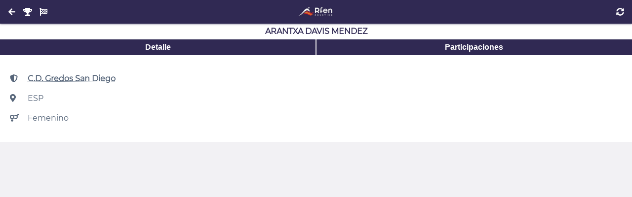

--- FILE ---
content_type: text/html; charset=UTF-8
request_url: https://natacion.rfen.es/competitions/36863/athletes/1625
body_size: 2561
content:
<!DOCTYPE html>
<html lang="es">
<head>
  <meta charset="utf-8">

  <meta name="robots"   content="index, follow">
  <meta name="viewport" content="width=device-width, initial-scale=1">

  <link href="https://natacion.rfen.es/assets/images/favicon/apple-icon-57x57.png"     rel="apple-touch-icon" sizes="57x57">
  <link href="https://natacion.rfen.es/assets/images/favicon/apple-icon-60x60.png"     rel="apple-touch-icon" sizes="60x60">
  <link href="https://natacion.rfen.es/assets/images/favicon/apple-icon-72x72.png"     rel="apple-touch-icon" sizes="72x72">
  <link href="https://natacion.rfen.es/assets/images/favicon/apple-icon-76x76.png"     rel="apple-touch-icon" sizes="76x76">
  <link href="https://natacion.rfen.es/assets/images/favicon/apple-icon-114x114.png"   rel="apple-touch-icon" sizes="114x114">
  <link href="https://natacion.rfen.es/assets/images/favicon/apple-icon-120x120.png"   rel="apple-touch-icon" sizes="120x120">
  <link href="https://natacion.rfen.es/assets/images/favicon/apple-icon-144x144.png"   rel="apple-touch-icon" sizes="144x144">
  <link href="https://natacion.rfen.es/assets/images/favicon/apple-icon-152x152.png"   rel="apple-touch-icon" sizes="152x152">
  <link href="https://natacion.rfen.es/assets/images/favicon/apple-icon-180x180.png"   rel="apple-touch-icon" sizes="180x180">
  <link href="https://natacion.rfen.es/assets/images/favicon/android-icon-192x192.png" rel="icon"             sizes="192x192" type="image/png">
  <link href="https://natacion.rfen.es/assets/images/favicon/favicon-32x32.png"        rel="icon"             sizes="32x32"   type="image/png">
  <link href="https://natacion.rfen.es/assets/images/favicon/favicon-96x96.png"        rel="icon"             sizes="96x96"   type="image/png">
  <link href="https://natacion.rfen.es/assets/images/favicon/favicon-16x16.png"        rel="icon"             sizes="16x16"   type="image/png">
  <link href="https://natacion.rfen.es/assets/images/favicon/manifest.json"            rel="manifest">

  <meta name="theme-color"             content="#353B52">
  <meta name="msapplication-TileColor" content="#ffffff">
  <meta name="msapplication-TileImage" content="https://natacion.rfen.es/assets/images/favicon/ms-icon-144x144.png">

  <meta name="google" content="nositelinkssearchbox">
  <meta name="google" content="notranslate">

  <title>Natación RFEN</title>

  <meta name="application-name" content="Natación RFEN">
  <meta name="description"      content="Natación RFEN">
  <meta name="keywords"         content="Natación RFEN">
  <meta name="author"           content="Natación RFEN">

  <link as="style" crossorigin="anonymous" rel="stylesheet preload prefetch" href="https://natacion.rfen.es/assets/fonts/permanent_marker/permanent_marker.css">
  <link as="style" crossorigin="anonymous" rel="stylesheet preload prefetch" href="https://natacion.rfen.es/assets/fonts/montserrat/montserrat.css">
  <link as="style" crossorigin="anonymous" rel="stylesheet preload prefetch" href="https://natacion.rfen.es/assets/fonts/icomoon/style.css">

  <link as="style" crossorigin="anonymous" rel="stylesheet preload prefetch" href="https://natacion.rfen.es/assets/styles/config.css?v=20220409">
  <link as="style" crossorigin="anonymous" rel="stylesheet preload prefetch" href="https://natacion.rfen.es/assets/styles/global.css?v=20220409">
  
<link type="text/css" rel="stylesheet" href="https://natacion.rfen.es/assets/styles/layouts/default.css">
<style>
.searchbar {
  position: sticky;
  top: 0;
}
.icon {
  width: 2rem;
}
</style>

</head>

<body>
  <noscript>ECMAScript Disabled</noscript>

  <header>
  <div>
    <a class="button return" href="https://natacion.rfen.es/competitions/36863/athletes" style=""><i class="fas fa-arrow-left"></i></a>
    <a class="button return" href="https://natacion.rfen.es/competitions/36863" style=""><i class="fas fa-trophy"></i></a>
    <a class="button return" href="https://natacion.rfen.es/competitions/36863/events" style=""><i class="fas fa-flag-checkered"></i></a>
  </div>
  <div>
    <a aria-label="Inicio" href="https://natacion.rfen.es">
      <img alt="Natación RFEN" src="https://natacion.rfen.es/assets/images/logo-01.jpg">
    </a>
  </div>
  <div>
    <button class="refresh"><i class="fas fa-sync-alt"></i></button>
    <button class="search" style="display:none"><i class="fas fa-search"></i></button>
  </div>
</header>

<main style="display:none">
  <h1>Arantxa Davis Mendez</h1>

<div class="buttonbar">
  <button rel="info"><span>Detalle</span></button>
  <button rel="events"><span>Participaciones</span></button>
</div>

<section rel="info">
  <p><span class="icon"><i class="fas fa-shield-alt"></i></span> <a href="https://natacion.rfen.es/competitions/36863/clubs/1559">C.D. Gredos San Diego</a>
  <p><span class="icon"><i class="fas fa-map-marker-alt"></i></span> ESP
  <p><span class="icon"><i class="fas fa-venus-mars"></i></span> Femenino
</section>

<section rel="events" style="display:none">
  <ul>
      <li>
      <a href="https://natacion.rfen.es/competitions/36863/events/1217">
        <h2>4 x 100m Estilos Femenino</h2>
      </a>
      <small>
        <br><span class="icon"><i class="fas fa-clock"></i></span> 02/04/2023 18:53
        <br><span class="icon"><i class="fas fa-hashtag"></i></span> 40 / Final Contra Reloj
                <br>
          <span class="icon"><i class="fas fa-flag-checkered"></i></span>
          <strong>1</strong>
          / 4:13.20
                
      </small>
      <li>
      <a href="https://natacion.rfen.es/competitions/36863/events/1202">
        <h2>50m Espalda Femenino</h2>
      </a>
      <small>
        <br><span class="icon"><i class="fas fa-clock"></i></span> 02/04/2023 10:27
        <br><span class="icon"><i class="fas fa-hashtag"></i></span> 36 / Prelim
                <br>
          <span class="icon"><i class="fas fa-flag-checkered"></i></span>
          <strong>32</strong>
          / 30.68
                
      </small>
      <li>
      <a href="https://natacion.rfen.es/competitions/36863/events/1151">
        <h2>200m Espalda Femenino</h2>
      </a>
      <small>
        <br><span class="icon"><i class="fas fa-clock"></i></span> 31/03/2023 10:30
        <br><span class="icon"><i class="fas fa-hashtag"></i></span> 22 / Prelim
                <br>
          <span class="icon"><i class="fas fa-flag-checkered"></i></span>
          <strong>22</strong>
          / 2:22.52
                
      </small>
      <li>
      <a href="https://natacion.rfen.es/competitions/36863/events/1090">
        <h2>100m Espalda Femenino</h2>
      </a>
      <small>
        <br><span class="icon"><i class="fas fa-clock"></i></span> 29/03/2023 10:46
        <br><span class="icon"><i class="fas fa-hashtag"></i></span> 6 / Prelim
                <br>
          <span class="icon"><i class="fas fa-flag-checkered"></i></span>
          <strong>27</strong>
          / 1:05.62
                
      </small>
      <li>
      <a href="https://natacion.rfen.es/competitions/36863/events/5135">
        <h2>50m Espalda Femenino</h2>
      </a>
      <small>
        <br><span class="icon"><i class="fas fa-clock"></i></span> 02/04/2023 17:41
        <br><span class="icon"><i class="fas fa-hashtag"></i></span> 36 / Final
                <br>
          <span class="icon"><i class="fas fa-flag-checkered"></i></span>
          <strong>21</strong>
          / 30.76
                
      </small>
      <li>
      <a href="https://natacion.rfen.es/competitions/36863/events/5102">
        <h2>200m Espalda Femenino</h2>
      </a>
      <small>
        <br><span class="icon"><i class="fas fa-clock"></i></span> 31/03/2023 18:48
        <br><span class="icon"><i class="fas fa-hashtag"></i></span> 22 / Final
                <br>
          <span class="icon"><i class="fas fa-flag-checkered"></i></span>
          <strong>21</strong>
          / 2:20.76
                
      </small>
      <li>
      <a href="https://natacion.rfen.es/competitions/36863/events/5058">
        <h2>100m Espalda Femenino</h2>
      </a>
      <small>
        <br><span class="icon"><i class="fas fa-clock"></i></span> 29/03/2023 19:21
        <br><span class="icon"><i class="fas fa-hashtag"></i></span> 6 / Final
                <br>
          <span class="icon"><i class="fas fa-flag-checkered"></i></span>
          <strong>19</strong>
          / 1:04.69
                
      </small>
  </section>
</main>


  <script defer async src="https://natacion.rfen.es/assets/fonts/fontawesome/fontawesome.min.js"></script>
  <script defer async src="https://natacion.rfen.es/assets/fonts/fontawesome/all.min.js"></script>

  <script src="https://natacion.rfen.es/assets/vendor/jquery/jquery.min.js"></script>
  <script src="https://natacion.rfen.es/assets/vendor/mark/mark.min.js"></script>
  <script>
    history.navigationMode = 'compatible';

    window.onerror = function(msg, url, line, col, error) {
      let extra = '';
      extra += !col ? '' : '\ncolumn: ' + col;
      extra += !error ? '' : '\nerror: ' + error;

      console.log("Error: " + msg + "\nurl: " + url + "\nline: " + line + extra);

      // TODO: report to server (ajax)

      let suppressErrorAlert = true;
      return suppressErrorAlert;
    };
    window.addEventListener('error', function (e) {
      console.log(e);

      return false;
    })

    // disable all empty href anchors
    document.body.addEventListener('click', function (e) {
      if (e.target.nodeName == 'A' && e.target.getAttribute('href') == '')
        e.preventDefault();
    });

    // disable dragging on anchors anf images
    document.body.addEventListener('ondragstart', function (e) {
      if (e.target.nodeName == 'A' || e.target.nodeName == 'IMG')
        e.preventDefault();
    });

    // shortcuts
    function dd(v) {
      console.log(v);
    }

    // functions
    function url(path = '') {
      return 'https://natacion.rfen.es/'+ path;
    }

    // jquery functions
    $.fn.nextOrFirst = function(selector) {
      var next = this.next(selector);
      return (next.length) ? next : this.prevAll(selector).last();
    };
    $.fn.prevOrLast = function(selector) {
      var prev = this.prev(selector);
      return (prev.length) ? prev : this.nextAll(selector).last();
    };
  </script>
  

<script src="https://cdnjs.cloudflare.com/ajax/libs/mark.js/8.11.1/jquery.mark.min.js" integrity="sha512-mhbv5DqBMgrWL+32MmsDOt/OAvqr/cHimk6B8y/bx/xS88MVkYGPiVv2ixKVrkywF2qHplNRUvFsAHUdxZ3Krg==" crossorigin="anonymous" referrerpolicy="no-referrer"></script>
<script>
  $(function() {
    $(window)
      .on('load', function(e) {
        $('main').fadeIn(200);
      })
      .on('beforeunload', function(e) {
        $('main').fadeOut(200);
      })
      .on('unload', function(e) {
        $('main').fadeIn(200);
      });

    $('body')
      .on('click', '.refresh', function(e) {
        location.reload();

        e.preventDefault();
        return false;
      })
      .on('click', '.search', function(e) {
        $('.searchbar')
          .toggleClass('closed');

        e.preventDefault();
        return false;
      })
      .on('keyup', '.searchbar input', function(e) {
        let query = $(this).val().toLowerCase().split(' ');
        let results = $('main .searchable');

        results.each(function(i, v) {
          let str = $(v).text().toLowerCase();

          // inclusive
          // if(query.some(v => str.includes(v))) {
          // exclusive
          if(query.every(v => str.includes(v))) {
            $(v).unmark().removeClass('hidden');
            query.forEach(x => $(v).mark(x));
          } else
            $(v).addClass('hidden');
        });

        e.preventDefault();
        return false;
      })
      .on('click', '.buttonbar button', function(e) {
        let rel = $(this).attr('rel');

        if($('body > main > section:visible').attr('rel') != rel)
          $('body > main > section:visible')
            .fadeOut(function() {
              $('body > main > section[rel="'+ rel +'"]')
                .fadeIn();
            });

        e.preventDefault();
        return false;
      })
      .on('click', 'li.index', function(e) {
        $(this)
          .toggleClass('closed')
          .nextUntil('.index')
          .slideToggle();

        e.preventDefault();
        return false;
      })
      .on('click', '.detail-button', function(e) {
        $(this)
          .closest('li')
          .find('.detail-contet')
          .slideToggle();

        e.preventDefault();
        return false;
      });

      if($('body > main > .searchbar').length)
        $('header .search').fadeIn();
      else
        $('header .search').fadeOut();
  });
</script>

</body>
</html>